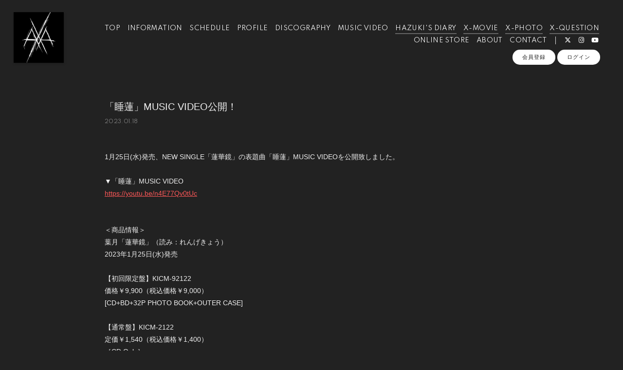

--- FILE ---
content_type: text/html; charset=UTF-8
request_url: https://hazuki-xanadu.jp/news/detail/8763
body_size: 22674
content:
<!DOCTYPE html>
<html lang="ja" xmlns:fb="http://ogp.me/ns/fb#">
<head>
<meta charset="UTF-8">
<meta name="description" content="ヴォーカリストHAZUKI（lynch. / 葉月）ソロプロジェクトのオフィシャル / メンバーズサイト。ニュースなどの最新情報をはじめ、HAZUKIのネット配信など様々なサービス・コンテンツを提供。"><meta name="robots" content="index, follow"><meta name="viewport" id="iphone-viewport" content="minimum-scale=1.0, width=device-width, user-scalable=no, telephone=no, maximum-scale=1">
<meta property="og:site_name" content="HAZUKI｜HAZUKI OFFICIAL SITE - XANADU -" />
<meta property="fb:app_id" content="" />
<meta property="og:title" content="「睡蓮」MUSIC VIDEO公開！" />
<meta property="og:type" content="website" />
<meta property="og:locale" content="ja_JP" />
<meta property="og:url" content="https://hazuki-xanadu.jp/news/detail/8763" />
<meta property="og:image" content="https://hazuki-xanadu.jp/static/fcopen/contents/top_image/216/5528f757ec5fb4319d6343d7687441d8.jpeg" />
<meta property="og:description" content="1月25日(水)発売、NEW SINGLE「蓮華鏡」の表題曲「睡蓮」MUSIC VIDEOを公開致しました。▼「睡蓮」MUSIC VIDEOhttps://youtu.be/n4E77Qv0tUc＜商品情報＞葉月「蓮華鏡」（読み：れんげきょう）2023年1月25日(水)発売【初回限定盤】KICM-92122価格￥9,900（税込価格￥9,000）[CD+BD+32P PHOTO BOOK+OUTER CASE]【通常盤】KICM-2122定価￥1,540（税込価格￥1,400）［CD Only］&amp;nbsp;収録内容：[CD]初回限定盤・通常盤共通01.睡蓮 02.CRYSTALIZE03.ALLIVE&amp;nbsp;[BD]初回限定盤のみ葉月｜奏艶2021.12.12 NAKANO SUNPLAZA HALL(TOKYO)&amp;nbsp;01. ETERNITY02. D.A.R.K.03. けもの道04. 軽蔑05. ミウ06. 飾りじゃないのよ 涙は07. エロティカ・セブン08. Ray09. 至上のゆりかご10. ain&#039;t afraid to die11. ALLIVE12. Another day comes13. PHOENIX14. 玉響の灯&amp;nbsp;■CD購入者特典詳細はこちら ▶ https://www.kingrecords.co.jp/cs/t/t13640/&amp;nbsp;■「蓮華鏡」発売記念パネル展開催詳細はこちら ▶ https://www.kingrecords.co.jp/cs/t/t13642/■タワーレコード新宿店サービスレシート実施詳細はこちら ▶︎ https://www.kingrecords.co.jp/cs/t/t13643/"/>
<!-- twitter card-->
<meta name="twitter:card" content="summary_large_image">
<meta name="twitter:title" content="「睡蓮」MUSIC VIDEO公開！">
<meta name="twitter:url" content="https://hazuki-xanadu.jp/news/detail/8763">
<meta name="twitter:image" content="https://hazuki-xanadu.jp/static/fcopen/contents/top_image/216/5528f757ec5fb4319d6343d7687441d8.jpeg">

<title>  「睡蓮」MUSIC VIDEO公開！｜
HAZUKI｜HAZUKI OFFICIAL SITE - XANADU -</title>
<link rel="icon" type="image/x-icon" href="https://d1rjcmiyngzjnh.cloudfront.net/prod/public/fcopen/contents/home_icon/216/66f55d2760bb5134a9fe7f1e2c94772d.jpeg">
<link rel="apple-touch-icon" href="https://d1rjcmiyngzjnh.cloudfront.net/prod/public/fcopen/contents/home_icon/216/66f55d2760bb5134a9fe7f1e2c94772d.jpeg">

<!-- ここからJS -->
<script src="/static/common/videojs/js/video.js/dist/video.min.js"></script>
<script src="https://ajax.googleapis.com/ajax/libs/jquery/2.2.4/jquery.min.js" crossorigin="anonymous"></script>
<script src="/static/original/assets/js/common.js?=202601261710"></script>

  <meta name="theme-color" content="#FFFFFF">
  <link rel="canonical" href="https://hazuki-xanadu.jp">
  <link href="https://fonts.googleapis.com/css2?family=Roboto&display=swap" rel="stylesheet">
  <link href="/static/common/videojs/css/video-js.css?=202601261710" rel="stylesheet" />
    <link rel="stylesheet" href="/static/common/css/remixicon.css">
  <link rel="stylesheet" href="/static/common/font/fontawesome/css/all.min.css">
                  <link rel="stylesheet" href="/static/original/assets/css/service.css?=202601261710">
      
    
                  <link rel="stylesheet" href="/static/original/fanclub/css/font/type01.css?=202601261710">
            <link rel="stylesheet" href="/static/original/fanclub/css/pattern_1.css?=202601261710">
    
        <style> 
.page--home .bg {
  FILTER: BRIGHTNESS(0.75);
}
.nonlogin .list--thumbnail .list__item .thumb .limited-thumb {
  display: none;
}
.nonlogin .list--thumbnail .list__item .thumb .limited-thumb + img {
  filter: none;
}
.page--blog .section--detail .wrap--action {
  margin: 5em 0 1em;
}
.block--streaming-about p.txt--sub {
  display: none;
}
.wrap--icon .icon--comment {
  display: none;
}
.page--blog .form--post form {
  display: block !important;
}
@media screen and (min-width: 961px) {
  .page--home .section--banner .list--bnr--noslide {
    max-width: 100%;
  }
  .page--home .section--hero-img {
    display: block;
    margin-top: 135px;
    margin-bottom: 0;
    height: 100%;
    min-height: 100%;
  }
  .page--home .section--hero-img .block--hero-img {
    width: 100%;
    max-height: 100%;
  }
  .page--home .section--hero-img .block--hero-img img {
    width: 100%;
    max-height: 100%;
  }
  .page--home .section--banner {
    margin-top: 0;
  }
  .page--home .block--content-wrap {
    padding-top: 150px;
  }
  .block--service {
    display: none;
  }
}
@media screen and (min-width: 1px) and (max-width: 960px) {
  .page--home h1.logo a img {
    height: auto;
    max-height: 100px;
  }
  .page--home .wrap h1.logo {
    justify-content: center;
  }
  .page--photo-list figure.thumb {
    position: relative;
    overflow: hidden;
  }
  .block--service {
    display: none;
  }
}



@media screen and (min-width: 961px) {
.header h1.logo { width: clamp(120px, 13vw, 320px); }
.header h1.logo + .inner .g-nav { padding-left: clamp(120px, 13vw, 320px); }
}
</style>

          



<script>
$(function() {
  $('.section--detail > .thumb').find('img').after('<img src="/static/common/global-image/dummy.gif" class="cover" aria-hidden="true" />');
	$('.section--detail > .block--txt').find('img').wrap('<div class="ph">').after('<img src="/static/common/global-image/dummy.gif" class="cover" aria-hidden="true" />');
  $('.section--detail > .block--txt').find('iframe').wrap('<div class="video">');
});
</script>
  <script src="https://platform.twitter.com/widgets.js" async="async"></script>
  <div id="fb-root"></div>
  <script>(function(d, s, id) {
  var js, fjs = d.getElementsByTagName(s)[0];
  if (d.getElementById(id)) return;
  js = d.createElement(s); js.id = id;
  js.src = "//connect.facebook.net/ja_JP/sdk.js#xfbml=1&version=v2.4";
  fjs.parentNode.insertBefore(js, fjs);
  }(document, 'script', 'facebook-jssdk'));</script>

    <!-- Global site tag (gtag.js) - Google Analytics -->
    <script async src="https://www.googletagmanager.com/gtag/js?id=G-7TS38EYQ1Z"></script>
    <script>
        window.dataLayer = window.dataLayer || [];
        function gtag(){dataLayer.push(arguments);}
        gtag('js', new Date());

      
            gtag('config', 'G-7TS38EYQ1Z');
      
        gtag('set', 'linker', {
            'accept_incoming': true,
            'domains': ['hazuki-xanadu.jp']
        });

                var browsingapp = 'false';
        gtag('set', 'dimension5', browsingapp);
        
                var member =  '0';
        gtag('set', 'dimension1', member);

        var member_hit = '0';
        gtag('set', 'dimension6', member_hit);
        
    </script>

</head>

<body   class="      page--information
     category-1
" style="" onContextmenu="return true">
<noscript>
<div class="noteBox">
<p class="note">JavaScriptが無効になっています</p>
<p>本サービスをお楽しみいただくには、JavaScript を有効にする必要があります。</p>
</div>
</noscript>

  <div class="wrap css-pattern-1 font-pattern-1">
<div class="bg"><img src="/static/common/global-image/dummy.gif" style="background-image: url('/static/fcopen/contents/top_image/216/5528f757ec5fb4319d6343d7687441d8.jpeg');"  alt="HAZUKI│HAZUKI OFFICIAL SITE - XANADU -"/></div>
<h1 class="logo sp"><a href="https://hazuki-xanadu.jp">
<img src="/static/fcopen/contents/logo_image/216/a8669d6aaf8df93e15beb226c37aec30.jpeg" alt="HAZUKI OFFICIAL SITE - XANADU -" />
</a>

</h1>

<header id="header-nav" class="header">
<h1 class="logo pc"><a href="https://hazuki-xanadu.jp">
      <img src="/static/fcopen/contents/logo_image/216/a8669d6aaf8df93e15beb226c37aec30.jpeg" alt="HAZUKI OFFICIAL SITE - XANADU -" />
  </a>
</h1>

<div class="inner">
  <div class="drawer">
      <nav class="g-nav">
      <ul class="nav nav__list--contents">
	                      <li class="g-nav--item">
              <a href="/" target="_self">TOP</a>
            </li>
                                        <li class="g-nav--item">
              <a href="/news/1" target="_self">INFORMATION</a>
            </li>
                                        <li class="g-nav--item">
              <a href="/live_information/schedule/list" target="_self">SCHEDULE</a>
            </li>
                                        <li class="g-nav--item">
              <a href="/news/2" target="_self">PROFILE</a>
            </li>
                                        <li class="g-nav--item">
              <a href="/discography" target="_self">DISCOGRAPHY</a>
            </li>
                                        <li class="g-nav--item">
              <a href="/news/4" target="_self">MUSIC VIDEO</a>
            </li>
                                        <li class="g-nav--item limited">
              <a href="/blog/listall" target="_self">HAZUKI&#039;S DIARY</a>
            </li>
                                        <li class="g-nav--item limited">
              <a href="/movie/list/1" target="_self">X-MOVIE</a>
            </li>
                                        <li class="g-nav--item limited">
              <a href="/photo/list/3" target="_self">X-PHOTO</a>
            </li>
                                        <li class="g-nav--item limited">
              <a href="/qa" target="_self">X-QUESTION</a>
            </li>
                                        <li class="g-nav--item">
              <a href="https://goods-official.jp/xanadu-official/" target="_blank">ONLINE STORE</a>
            </li>
                                        <li class="g-nav--item">
              <a href="https://hazuki-xanadu.jp/feature/about" target="_blank">ABOUT</a>
            </li>
                                        <li class="g-nav--item">
              <a href="https://hazuki-xanadu.jp/1/contact/?faq=187" target="_blank">CONTACT</a>
            </li>
                                  	                                          <li class="item__first g-nav--item__sns g-nav--item__twitter"><a href="https://twitter.com/hazuki_lynch" target="_blank"><i class="fab fa-twitter"></i></a></li>
                                                        <li class="g-nav--item__sns g-nav--item__instagram"><a href="https://www.instagram.com/lynch_hazuki/?hl=ja" target="_blank"><i class="fab fa-instagram"></i></a></li>
                                                        <li class="g-nav--item__sns g-nav--item__youtube"><a href="https://www.youtube.com/c/HAZUKI-99" target="_blank"><i class="fab fa-youtube"></i></a></li>
                              </ul>
      <ul class="nav nav__list--sns sp">
                                            <li class="item__first g-nav--item__sns g-nav--item__twitter"><a href="https://twitter.com/hazuki_lynch" target="_blank"><i class="fab fa-twitter"></i></a></li>
                                                        <li class="g-nav--item__sns g-nav--item__instagram"><a href="https://www.instagram.com/lynch_hazuki/?hl=ja" target="_blank"><i class="fab fa-instagram"></i></a></li>
                                                        <li class="g-nav--item__sns g-nav--item__youtube"><a href="https://www.youtube.com/c/HAZUKI-99" target="_blank"><i class="fab fa-youtube"></i></a></li>
                              </ul>                        <ul class="nav nav__list--login sp">
                    <li class="g-nav--item__join"><a href="/feature/entry">会員登録</a></li>
                              <li class="g-nav--item__login"><a href="/1/login/">ログイン</a></li>
                                                        <li class="item__first g-nav--item__sns g-nav--item__twitter"><a href="https://twitter.com/hazuki_lynch" target="_blank"><i class="fab fa-twitter"></i></a></li>
                                                        <li class="g-nav--item__sns g-nav--item__instagram"><a href="https://www.instagram.com/lynch_hazuki/?hl=ja" target="_blank"><i class="fab fa-instagram"></i></a></li>
                                                        <li class="g-nav--item__sns g-nav--item__youtube"><a href="https://www.youtube.com/c/HAZUKI-99" target="_blank"><i class="fab fa-youtube"></i></a></li>
                                  </ul>              

    </nav>
      <div class="block--login pc">
    	<ul class="nav nav__list--login">
          	<li class="g-nav--item__join"><a href="/feature/entry">会員登録</a></li>
                	<li class="g-nav--item__login"><a href="/1/login/">ログイン</a></li>
          	</ul>    </div>
    </div><!-- / drawer -->
</div><!-- / inner -->
</header>

<div class="drawer__btn">
<span class="drawer__btn--item top">&nbsp;</span>
<span class="drawer__btn--item btm">&nbsp;</span>
</div>
<main class="container">



<section class="section--detail">

  
  
  <div class="block--title">
  <p class="tit">「睡蓮」MUSIC VIDEO公開！</p>
  <p class="date">2023.01.18</p>
    </div><!-- / block--title -->

  <div class="block--txt block--editor">
  <p>1月25日(水)発売、NEW SINGLE「蓮華鏡」の表題曲「睡蓮」MUSIC VIDEOを公開致しました。<br><br>▼「睡蓮」MUSIC VIDEO<br><a href="https://youtu.be/n4E77Qv0tUc" target="_blank"><font color="#fb5757" style="">https://youtu.be/n4E77Qv0tUc</font></a><br><br><br>＜商品情報＞<br>葉月「蓮華鏡」（読み：れんげきょう）<br>2023年1月25日(水)発売<br><br>【初回限定盤】KICM-92122<br>価格￥9,900（税込価格￥9,000）<br>[CD+BD+32P PHOTO BOOK+OUTER CASE]<br><br>【通常盤】KICM-2122<br>定価￥1,540（税込価格￥1,400）<br>［CD Only］<br>&nbsp;<br>収録内容：<br>[CD]初回限定盤・通常盤共通<br>01.睡蓮 <br>02.CRYSTALIZE<br>03.ALLIVE<br>&nbsp;<br>[BD]初回限定盤のみ<br>葉月｜奏艶<br>2021.12.12 NAKANO SUNPLAZA HALL(TOKYO)<br>&nbsp;<br>01. ETERNITY<br>02. D.A.R.K.<br>03. けもの道<br>04. 軽蔑<br>05. ミウ<br>06. 飾りじゃないのよ 涙は<br>07. エロティカ・セブン<br>08. Ray<br>09. 至上のゆりかご<br>10. ain't afraid to die<br>11. ALLIVE<br>12. Another day comes<br>13. PHOENIX<br>14. 玉響の灯<br>&nbsp;<br>■CD購入者特典<br>詳細はこちら ▶ <a href="https://www.kingrecords.co.jp/cs/t/t13640/" target="_blank"><font color="#fb5757">https://www.kingrecords.co.jp/cs/t/t13640/</font></a><br>&nbsp;<br>■「蓮華鏡」発売記念パネル展開催<br>詳細はこちら ▶ <a href="https://www.kingrecords.co.jp/cs/t/t13642/" target="_blank"><font color="#fb5757">https://www.kingrecords.co.jp/cs/t/t13642/</font></a><br><br>■タワーレコード新宿店サービスレシート実施<br>詳細はこちら ▶︎ <a href="https://www.kingrecords.co.jp/cs/t/t13643/" target="_blank"><font color="#fb5757">https://www.kingrecords.co.jp/cs/t/t13643/</font></a><br></p>
  </div><!-- / block--txt -->







  <ul class="block--share">
  <li class="share">SHARE</li>
  <li class="facebook"><a href="https://www.facebook.com/sharer/sharer.php?u=https%3A%2F%2Fhazuki-xanadu.jp%2Fnews%2Fdetail%2F8763" target="blank"><i class="fa fa-facebook" aria-hidden="true"></i></a></li>
  <li class="twitter"><a href="https://twitter.com/share?url=https://hazuki-xanadu.jp%2Fnews%2Fdetail%2F8763&text=HAZUKI｜HAZUKI OFFICIAL SITE - XANADU -│%E3%80%8C%E7%9D%A1%E8%93%AE%E3%80%8DMUSIC%20VIDEO%E5%85%AC%E9%96%8B%EF%BC%81" target="blank"><i class="fa fa-twitter" aria-hidden="true"></i></a></li>
  <li class="lineIco">
  <a class="line" target="_blank" href="https://timeline.line.me/social-plugin/share?url=https://hazuki-xanadu.jp%2Fnews%2Fdetail%2F8763"><svg width="20px" height="20px" viewBox="0 0 315 300">
  <path d="M280.344,206.351 C280.344,206.351 280.354,206.351 280.354,206.351 C247.419,244.375 173.764,290.686 157.006,297.764 C140.251,304.844 142.724,293.258 143.409,289.286 C143.809,286.909 145.648,275.795 145.648,275.795 C146.179,271.773 146.725,265.543 145.139,261.573 C143.374,257.197 136.418,254.902 131.307,253.804 C55.860,243.805 0.004,190.897 0.004,127.748 C0.004,57.307 70.443,-0.006 157.006,-0.006 C243.579,-0.006 314.004,57.307 314.004,127.748 C314.004,155.946 303.108,181.342 280.344,206.351 ZM95.547,153.146 C95.547,153.146 72.581,153.146 72.581,153.146 C72.581,153.146 72.581,98.841 72.581,98.841 C72.581,94.296 68.894,90.583 64.352,90.583 C59.819,90.583 56.127,94.296 56.127,98.841 C56.127,98.841 56.127,161.398 56.127,161.398 C56.127,165.960 59.819,169.660 64.352,169.660 C64.352,169.660 95.547,169.660 95.547,169.660 C100.092,169.660 103.777,165.960 103.777,161.398 C103.777,156.851 100.092,153.146 95.547,153.146 ZM127.810,98.841 C127.810,94.296 124.120,90.583 119.583,90.583 C115.046,90.583 111.356,94.296 111.356,98.841 C111.356,98.841 111.356,161.398 111.356,161.398 C111.356,165.960 115.046,169.660 119.583,169.660 C124.120,169.660 127.810,165.960 127.810,161.398 C127.810,161.398 127.810,98.841 127.810,98.841 ZM202.908,98.841 C202.908,94.296 199.219,90.583 194.676,90.583 C190.137,90.583 186.442,94.296 186.442,98.841 C186.442,98.841 186.442,137.559 186.442,137.559 C186.442,137.559 154.466,93.894 154.466,93.894 C152.926,91.818 150.460,90.583 147.892,90.583 C147.007,90.583 146.127,90.730 145.282,91.010 C141.916,92.142 139.650,95.287 139.650,98.841 C139.650,98.841 139.650,161.398 139.650,161.398 C139.650,165.960 143.345,169.660 147.885,169.660 C152.427,169.660 156.114,165.960 156.114,161.398 C156.114,161.398 156.114,122.705 156.114,122.705 C156.114,122.705 188.090,166.354 188.090,166.354 C189.637,168.431 192.094,169.660 194.667,169.660 C195.546,169.660 196.434,169.521 197.279,169.236 C200.650,168.114 202.908,164.966 202.908,161.398 C202.908,161.398 202.908,98.841 202.908,98.841 ZM253.385,138.381 C257.927,138.381 261.617,134.674 261.617,130.129 C261.617,125.569 257.927,121.872 253.385,121.872 C253.385,121.872 230.426,121.872 230.426,121.872 C230.426,121.872 230.426,107.103 230.426,107.103 C230.426,107.103 253.385,107.103 253.385,107.103 C257.927,107.103 261.617,103.398 261.617,98.841 C261.617,94.296 257.927,90.583 253.385,90.583 C253.385,90.583 222.187,90.583 222.187,90.583 C217.650,90.583 213.955,94.296 213.955,98.841 C213.955,98.850 213.955,98.858 213.955,98.878 C213.955,98.878 213.955,130.109 213.955,130.109 C213.955,130.114 213.955,130.129 213.955,130.129 C213.955,130.139 213.955,130.139 213.955,130.149 C213.955,130.149 213.955,161.398 213.955,161.398 C213.955,165.960 217.655,169.660 222.187,169.660 C222.187,169.660 253.385,169.660 253.385,169.660 C257.915,169.660 261.617,165.960 261.617,161.398 C261.617,156.851 257.915,153.146 253.385,153.146 C253.385,153.146 230.426,153.146 230.426,153.146 C230.426,153.146 230.426,138.381 230.426,138.381 C230.426,138.381 253.385,138.381 253.385,138.381 Z"></svg></a></li>
  </ul>

<p class="detail__btn">
<a href="javascript:history.back();">BACK</a>
</p>

</section>
  </main><!-- container -->
<!-- ====== footer ====== -->
<footer class="footer">
<div class="bg"><img src="/static/common/global-image/dummy.gif" style="background-image: url('/static/fcopen/contents/top_image/216/5528f757ec5fb4319d6343d7687441d8.jpeg');"  alt="HAZUKI│HAZUKI OFFICIAL SITE - XANADU -"/></div>

<div class="footer__inner">
<ul class="nav nav__list--sns">
                                    <li class="item__first g-nav--item__sns g-nav--item__twitter"><a href="https://twitter.com/hazuki_lynch" target="_blank"><i class="fab fa-twitter"></i></a></li>
                                                        <li class="g-nav--item__sns g-nav--item__instagram"><a href="https://www.instagram.com/lynch_hazuki/?hl=ja" target="_blank"><i class="fab fa-instagram"></i></a></li>
                                                        <li class="g-nav--item__sns g-nav--item__youtube"><a href="https://www.youtube.com/c/HAZUKI-99" target="_blank"><i class="fab fa-youtube"></i></a></li>
                        </ul>
<nav class="nav">
<p class="list-tit">SUPPORT</p>
<ul class="list--support">
    <li class="list__item"><a href="/feature/privacy">プライバシーポリシー</a></li>
  <li class="list__item"><a href="/feature/terms">会員規約</a></li>
  <li class="list__item"><a href="
                https://fanpla.jp/feature/deals      ">特定商取引法に関する表記</a></li>
    <li class="list__item"><a href="
                /feature/deals_payment    ">支払時期&nbsp;/&nbsp;解約方法について</a></li>
    <li class="list__item"><a href="
                /feature/device
      ">推奨環境</a></li>
  <li class="list__item"><a href="/faq">ヘルプ&nbsp;/&nbsp;お問い合わせ</a></li>
                                <li class="list__item"><a href="/feature/entry">会員登録</a></li>
                          <li class="list__item"><a href="/1/login/">ログイン</a></li>
                    </ul>
</nav>
</div>
<p class="copyright">
    <small>&copy;&nbsp;HAZUKI&nbsp;,&nbsp;<a href="https://fanpla.jp/feature/fanplakit" target="_blank">Fan+Kit</a>
    <br><em>Powered by Fanplus.inc</em>
</small>
</p>
</footer>
<svg class="svg-symbol" version="1.1" xmlns="http://www.w3.org/2000/svg" xmlns:xlink="http://www.w3.org/1999/xlink">
<symbol id="ico--play" viewBox="0 0 14.528 17.975">
<polygon points="0.375 17.302 0.375 0.673 13.816 8.987 0.375 17.302"/>
</symbol>
</svg>

<svg class="svg-symbol" xmlns="http://www.w3.org/2000/svg">
<symbol id="ico--stream" viewBox="0 0 20.15 19.12">
<path d="M20.29,4.21a13.8,13.8,0,0,0-19.51,0L.7,4.29A.94.94,0,0,0,.75,5.66a.92.92,0,0,0,.68.27,1,1,0,0,0,.76-.31,11.82,11.82,0,0,1,16.69,0,1,1,0,1,0,1.41-1.41Z" transform="translate(-0.43 -0.17)"/>
<path d="M18.62,7.28a11.57,11.57,0,0,0-16.34.18,1,1,0,0,0,0,1.41,1,1,0,0,0,1.42,0,9.55,9.55,0,0,1,13.51-.15l.07.08a1,1,0,0,0,1.43-1.41Z" transform="translate(-0.43 -0.17)"/>
<path d="M17.05,10.6A9.17,9.17,0,0,0,10.41,8a9.24,9.24,0,0,0-6.56,2.82,1,1,0,0,0,0,1.41,1,1,0,0,0,1.41,0A7.28,7.28,0,0,1,10.44,10a7.36,7.36,0,0,1,5.27,2.14,1,1,0,0,0,1.44-1.39Z" transform="translate(-0.43 -0.17)"/>
<circle cx="9.93" cy="15.58" r="3.54"/></svg>
</symbol>
</svg>
</div><!-- /.wrap -->



</body>
</html>


--- FILE ---
content_type: text/css
request_url: https://hazuki-xanadu.jp/static/original/fanclub/css/pattern_1.css?=202601261710
body_size: 13881
content:
/* base color */
body,
footer,
body:not(.page--home) .wrap{
	background: #222;
}
.page--home .block--content-wrap{
	background: rgb(34 34 34 / 80%);
}

/* logo  color */
h1.logo a img {
 filter: drop-shadow(1px 2px 2px #00000033);
}

/* background color */
body:not(.page--home) .header,
.page--home .section--hero-img .block--login .g-nav--item__login::before{
	background: #222;
}
.page--home .section--video .slick-dots li button:before,
.page--schedule .section--list .block--refine label p {
	background: #fff;
}
.page--schedule .section--list .block--refine li input[type="checkbox"]:not(:checked) + p {
	background: rgba(200, 200, 200, 0.5);
}
.block__answer,
textarea,
input[type="text"],
input[type="tel"],
input[type="email"],
input[type="password"],
input[type="number"]
{ background: #f1f1f1; }
input[readonly="readonly"],
.block--category li a::after,
.btn .btn--main,
.limited .section-tit::after,
.tit .limited::after,
.list--schedule .block--date > [class^="block--date"] .block--date__month::after,
.page--home footer .list-tit::before,
.page--home footer .list-tit::after,
.block--pager li::before,
.page--faq .block--faq-detail span.icon--a,
.page--blog .block--comment .list--comment li form input,
.page--blog .wrap--action .reply-form .btn .btn--main,
.page--movie .block--comment .list--comment li form input,
.page--movie .wrap--action .reply-form .btn .btn--main
{ background: #6c6c6c; }
.block__question
{ background: rgba(255, 255, 255, 0.1);}
.page--blog .block--comment .list--comment li.comment--member .comment--bg,
.page--blog .block--comment .list--comment li .replies li.comment--member,
.page--movie .block--comment .list--comment li.comment--member .comment--bg,
.page--movie .block--comment .list--comment li .replies li.comment--member
{ background: #4f4f4f;}

input:-webkit-autofill, input:-webkit-autofill:hover, input:-webkit-autofill:focus, input:-webkit-autofill:active {
		-webkit-box-shadow: 0 0 0 30px #fff inset !important;
}

.page--blog .block--comment .list--comment li.comment--member .comment--bg .btn-delete input,
.page--blog .block--comment .list--comment li .comment-replies .replies li.comment--member .btn-delete input,
.page--movie .block--comment .list--comment li.comment--member .comment--bg .btn-delete input,
.page--movie .block--comment .list--comment li .comment-replies .replies li.comment--member .btn-delete input{
background: #f1f1f1;
color:#4f4f4f;
}

/* text color */
body,a,
.page--home .block--content-wrap,
.page--home .block--contents a,
.copyright,
.page--movie .section--detail .btn .btn--sub,
.page--faq .section--detail .block--contact a,
.page--home .section--hero-img .block--login nav a,
.page--home footer .list-tit,
.form__select select,
.page--blog .wrap--action .reply-form .btn .btn--main,
.page--movie .wrap--action .reply-form .btn .btn--main
{ color: #f1f1f1; }
.block__answer,
.page--schedule .section--list .block--refine input[type="checkbox"]:checked + p
{ color: #222; }
footer,
.btn .btn--main,
.btn .btn--sub,
.tit .limited::after,
.limited .section-tit::after,
.tit .free::after,
.free .section-tit::after,
.page--faq .block--faq-detail span.icon--a,
.list--support .list__item a,
.page--home .section--hero-img .block--login nav li a
{ color: #fff; }
.page--qa .tit--q span:first-letter,
.page--qa .tit--a:first-letter
{ color: #6c6c6c; }
.page--blog .block--comment .list--comment li.comment--member .user:after,
.page--movie .block--comment .list--comment li.comment--member .user:after{
	color: #fb5757;
}
.btn-delete input { color: #f1f1f1;}
#form__search .searchBox input[type=submit] {
	color: #000000;
}

/* svg color */
.body--app section.section--detail.page--fcmenu .list--fcmenu span svg,
.lineIco a svg{ fill:#f1f1f1; }
.ico--play{ stroke: #f1f1f1; }
.page--feature .block--service__contents li .inner span svg { fill: #222;}

/* border color */
.slick-prev::after, .slick-next::after,
.tit .free::after,
.free .section-tit::after,
.btn .btn--sub,
.block--pager .pager__item--newer a::after,
.block--pager .pager__item--newer span::after,
.block--pager .pager__item--older a::after,
.block--pager .pager__item--older span::after,
.page--faq .block--faq-detail,
.page--faq .block--faq-detail span.icon--q,
.form__select select,
.form__select select:focus,
.form__select::after,
.form__checkbox label p::before {
	border-color: #f1f1f1;
}
.page--blog .block--comment .list--comment li .comment-replies .replies li:first-child:before,
.page--blog .block--comment .list--comment li .comment-replies .replies li:after,
.page--movie .block--comment .list--comment li .comment-replies .replies li:first-child:before,
.page--movie .block--comment .list--comment li .comment-replies .replies li:after {
	background: rgba(255,255,255,0.1);
}
.list--faq li,
.header .drawer .nav__list--login,
.header .g-nav .nav .g-nav--item__list--sub_category,
.page--blog .block--comment .list--comment li,
.page--movie .block--comment .list--comment li {
	border-color:rgb(255 255 255 / 0.1);
}

/* form parts style */
.form__select select {
	background-color: #222222;
}
.form__radio :checked ~ p::before {
	border-color: #ffffff;
}

.bg::before {
	opacity: .7;
}
footer small a {
	text-decoration: underline;
}
body:not(.page--home) footer .copyright {
	opacity: .9;
}
footer .copyright small em {
	opacity: .7;
}

/* page--ticket 
============================== */
.page--ticket .list--select li a { background-color: #fff; color: #222;}
.page--ticket .section--list .list--ticket li a { background-color: #333333; }
.page--ticket .section--list .list--ticket li a .tit { border-color: #5a5a5a; }
.page--ticket .section--list .list--ticket .sales_status span { background-color: #bd3636; color: #ffffff; }
.page--ticket .section--list .list--ticket .sales_status span.sales_end { border: solid 1px #fff; background: none; color: #fff; }
.page--ticket .section--list .list--ticket .sales_status span.sales_soldout { background-color: #fff; color: #222;}
.page--ticket .section--detail .block--info { background-color: #333; }
.page--ticket .section--detail .block--info dl { border-color: #5a5a5a; }
.page--ticket .section--detail .notice { background-color: #fff; color: #222; }
.page--ticket .section--detail .notice.nonactive { background-color: #818181; color: #222; }
.page--ticket .section--detail .txt-main.strong,
.page--ticket .section--detail .block--error { 	color: #bd3636; }
.page--ticket .section--detail .block--form .tit { color: #2db2e2; }
.page--ticket .section--detail .block--form dd input[type="checkbox"]:checked + label { border-color: #2db2e2; }
.page--ticket .section--detail .ticket_used_list .tit { border-color: #bd3636; color: #bd3636; }
.page--ticket .section--detail .ticket_used_list .used_ticket { border-color: #bd3636; color: #111; }
.page--ticket .section--detail .form--select { background: rgba(255,255,255,.9); color: #111; }
.page--ticket .section--detail .form--select select { background-color: #fff; color: #111; }
.page--ticket .section--detail .ticket_use_select button:enabled { border: solid 1px #111; }
.page--ticket .section--detail input[type="checkbox"] + label { color: #2db2e2; }
.page--ticket .section--detail input[type="checkbox"] + label:before { border-color: #2db2e2; }
.page--ticket .section--detail input[type="checkbox"]:checked + label:before { border-color: #bd3636; border-top-color: transparent; border-left-color: transparent; }
.page--ticket .section--detail .form-error { color: #bd3636; }
.page--ticket .section--detail .block--alert .inner dt { color: #111;}
.page--ticket .spinner { border: solid 4px #222; border-top: solid 4px #fff; }




/* ==============================
page--chat-community pat：1
============================== */

.page--chat-community .section-detail__inner {
	background: rgba(255, 255, 255, 0.1);
}

.page--chat-community .block--title {
	background: #4f4f4f;
}
.page--chat-community #ui-datepicker-div,
.page--chat-community .block--comment .list--comment li .icon,
.page--chat-community .block--cmnty_serch .cmnty_serch .datepicker,
.page--chat-community .block--comment .list--comment li .delete input,
.page--chat-community .form--inptarea textarea,
.page--chat-community .wrap--action.list--head .form--post .input_close::before,
.page--chat-community .wrap--action.list--head .form--post .input_close::after,
.page--chat-community .form--inptarea .input_close::before,
.page--chat-community .form--inptarea .input_close::after,
.page--chat-community #comment_confirm_modal,
.page--chat-community .comment_reply_confirm_modal {
	background: #f9f9f9;
}
.page--chat-community #ui-datepicker-div .ui-datepicker-buttonpane button {
	background: #6c6c6c;
}
.page--chat-community .form--inptarea,
.page--chat-community .form--inptarea .input_close {
	background: #4f4f4f;
}
.page--chat-community .block--comment .list--comment li .txt {
	background: #222;
}
.page--chat-community .block--comment .list--comment li .parent.txt {
	background: #2D2D2D;
}
.page--chat-community #ui-datepicker-div .ui-datepicker-calendar tbody tr td .ui-state-active::before,
.page--chat-community .wrap--action.list--head #comment_popup,
.page--chat-community .wrap--action.list--head .form--post .form--inptarea,
.page--chat-community .wrap--action.list--head .form--post .input_close {
	background: #222;
}
.page--chat-community .block--comment .list--comment li.comment--member .comment_txt .txt {
	background: #f1f1f1;
}
.page--chat-community .block--comment .list--comment li.comment--member .comment_txt .parent.txt {
	background: #E2E2E2;
}
.page--chat-community #comment_modal_close::after,
.page--chat-community #comment_modal_close::before,
.page--chat-community .comment_reply_modal_close::after,
.page--chat-community .comment_reply_modal_close::before {
	background: #61605b;
}
.page--chat-community .block--cmnty_serch .cmnty_serch .datepicker {
	color: #61605b;
}
.page--chat-community #ui-datepicker-div,
.page--chat-community #ui-datepicker-div a,
.page--chat-community #comment_confirm_modal,
.page--chat-community .comment_reply_confirm_modal,
.page--chat-community .block--comment .list--comment li .delete input,
.page--chat-community .block--cmnty_serch .cmnty_serch i,
.page--chat-community .block--comment .list--comment li.comment--member .comment_txt .txt {
	color: #222;
}
.page--chat-community #ui-datepicker-div .ui-datepicker-calendar tbody tr td .ui-state-active,
.page--chat-community #ui-datepicker-div .ui-datepicker-buttonpane button,
.page--chat-community .comment_reply_confirm_popup i,
.page--chat-community .wrap--action.list--head #comment_popup,
.page--chat-community .wrap--action.list--head .form--post .form--inptarea i {
	color: #FCFCFC;
}
.page--chat-community .block--comment .list--comment li .wrap--action .icon--like i.clicked {
	color: #e53935;
}
.page--chat-community .block--title {
	border-color: rgba(0, 0, 0, 0.1);
}
.page--chat-community #ui-datepicker-div .ui-datepicker-calendar tbody tr td .ui-state-highlight::before {
	border-color: #222;
}
.page--chat-community .block--comment .list--comment li .parent.txt {
	border-color: #3A3A3A;
}
.page--chat-community .block--comment .list--comment li.comment--member .comment_txt .parent.txt {
	border-color: #FCFCFC;
}
.page--chat-community .block--comment .list--comment li .txt::before {
	border-color: transparent;
	border-left: 18px solid #222;
}
.page--chat-community .block--comment .list--comment li .parent.txt::before {
	border-left: 18px solid #2D2D2D;
}
.page--chat-community .block--comment .list--comment li.comment--member .comment_txt .txt::before {
	border-left: 18px solid #F1F1F1;
}
.page--chat-community .block--comment .list--comment li.comment--member .comment_txt .parent.txt::before {
	border-left: 18px solid #E2E2E2;
}
.page--chat-community .block--comment .list--comment li .icon svg {
	fill: #222;
}
.page--chat-community #ui-datepicker-div,
.page--chat-community .form--inptarea,
.page--chat-community #comment_confirm_modal,
.page--chat-community .comment_reply_confirm_modal  {
	-webkit-box-shadow: 0 15px 60px -20px rgb(0 0 0 / 70%);
			box-shadow: 0 35px 60px -20px rgb(0 0 0 / 70%);
}
.page--chat-community .form--inptarea .input_close,
.page--chat-community .wrap--action.list--head #comment_popup {
	-webkit-box-shadow: 0 5px 20px -4px rgb(0 0 0 / 70%);
			box-shadow: 0 5px 20px -4px rgb(0 0 0 / 70%);
}



/* pc */
@media screen and (min-width: 961px){
	.page--home footer .nav__list--sns li a,
	.page--home .list--support .list__item a{ color: #f1f1f1; }
	.page--home .header{ background: linear-gradient(0deg, rgba(255,255,255,0) 20%, #00000059 100%); }
	footer .nav__list--sns li a,
	.header .drawer .nav li a{ color: #fff; }
	/* border background color */
	.window-scroll .header { background: #252525; box-shadow: 0 0 10px 4px #00000021; }
	body:not(.page--home) .block--login .nav__list--login li a,
	.window-scroll .header .block--login .nav__list--login li a{ background: #fff;color:#222; }
}
/* sp */
@media screen and (max-width: 960px) and (min-width: 1px){
	.header .drawer{ background: #222; }
	.header .drawer__btn span{ background: #fff; }
	.drawer-visible .header .drawer__btn span{ background: #fff; }
	.list--support .list__item a,
	.header .drawer .nav li a{ color: #fff;}
}

/* page--song
============================== */
/* list base */
.page--sound.page--sound__detail .section--inner{ background: #2a2a2a;}
.page--sound.page--sound__detail .section--inner .block--playlist__list .list--playlist li{border-color:#111;}

/* list play button */
.page--sound.page--sound__detail .section--inner .block--playlist__list .list--playlist li .control label{background: #000;}
.page--sound.page--sound__detail .section--inner .block--playlist__list .list--playlist li.current .control label{background:#fff;}
.page--sound.page--sound__detail .section--inner .block--playlist__list .list--playlist li.current .control i{color:#000;}

/* bottom controls */
.page--sound.page--sound__detail #player_control .control{border-color: #2a2a2a;}


